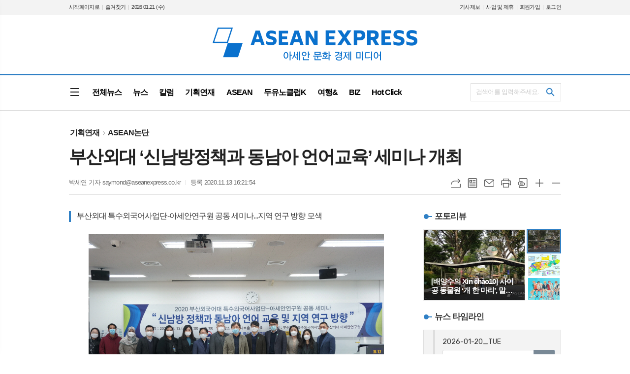

--- FILE ---
content_type: text/html; charset=utf-8
request_url: https://aseanexpress.co.kr/news/article.html?no=5507
body_size: 19283
content:
<!DOCTYPE html>
<html lang="ko">
<head>
<meta charset="UTF-8">
<meta http-equiv="X-UA-Compatible" content="IE=edge">
<meta property="og:url"					content="https://www.aseanexpress.co.kr/news/article.html?no=5507" />
<meta property="og:type"				content="article" />
<meta property="og:title"				content="[아세안익스프레스] 부산외대 ‘신남방정책과 동남아 언어교육’ 세미나 개최" />
<meta property="og:description"			content="부산외국어대학교(총장 김홍구) 특수외국어사업단은 11월 13일 부산외국어대학교 아세안연구원과 ‘신남방 정책과 동남아 언어 교육 및 지역 연구 방향’을 주제로 공동세미나를 개최했다. 이번 세미나에서는 △특수외국어로서 동남아 언어 교육의 환경과 방법 △신남방정책과 아세안 지역연구의 방향과 관련하여 분과별 발표 및 오픈 포럼을 진행하였다. 제 1분과는 김지혜(아" />
<meta property="og:image"				content="https://www.aseanexpress.co.kr/data/photos/20201146/art_16052520310538_979932.jpg" />
<meta name="twitter:url"				content="https://www.aseanexpress.co.kr/news/article.html?no=5507" />
<meta name="twitter:title"				content="[아세안익스프레스] 부산외대 ‘신남방정책과 동남아 언어교육’ 세미나 개최" />
<meta name="twitter:card"				content="photo" />
<meta name="twitter:image"				content="https://www.aseanexpress.co.kr/data/photos/20201146/art_16052520310538_979932.jpg" />
<link rel="canonical" href="https://www.aseanexpress.co.kr/news/article.html?no=5507" />
<link rel="apple-touch-icon-precomposed" href="/data/skin/layout/1/m20/images/favicon72.png">
<link rel="apple-touch-icon-precomposed" sizes="144x144" href="/data/skin/layout/1/m20/images/favicon144.png">
<link rel="shortcut icon" href="https://www.aseanexpress.co.kr/favicon.ico"> 
<link rel="icon" href="https://www.aseanexpress.co.kr/favicon.ico" type="image/x-icon">
<link rel="alternate" type="application/rss+xml" title="RSS 2.0" href="/data/rss/news.xml">
<link type="text/css" rel="stylesheet" href="/data/skin/layout/1/m20/images/css/index_cache.css">
<link type="text/css" rel="stylesheet" href="/data/skin/content/1/theme_title/index_cache.css">
<link type="text/css" rel="stylesheet" href="/data/skin/content/1/widget/index.css">
<!--[if lte IE 8]>
<link rel="stylesheet" type="text/css" href="/data/skin/layout/1/m20/images/css/ie_cache.css">
<![endif]-->
<title>부산외대 ‘신남방정책과 동남아 언어교육’ 세미나 개최</title>
<script type="application/ld+json">
{
	"@context": "https://schema.org",
	"@type": "NewsArticle",
	"headline": "[아세안익스프레스] 부산외대 ‘신남방정책과 동남아 언어교육’ 세미나 개최",
	"image": [
		"https://www.aseanexpress.co.kr/data/photos/20201146/art_16052520310538_979932.jpg"
	],
	"datePublished": "2020-11-13T16:21:54+09:00",
	"dateModified": "2020-11-13T16:24:35+09:00",
	"author": [{
		"@type": "Person",	
		"name": "박세연"
	}]
}
</script>
<link href="/data/cache/skin/1/head-cnts.css?20090508101900" type="text/css" rel="stylesheet" />
<link href="/data/cache/skin/1/article-cnts.css?20090508101900" type="text/css" rel="stylesheet" />
<meta name="subject" content="아세안익스프레스" />
<meta name="Copyright" content="아세안익스프레스" />
<meta name="keywords" content="아세안익스프레스,부산외국어대학교,특수외국어사업단,아세안연구원" />
<meta name="title" content="아세안익스프레스" />
<meta name="description" content="아세안, 기업&Biz, 해외시장, K컬처, 투자, 오피니언. ASEAN 비즈니스 리더를 위한 문화-경제 미디어" />

<script type='text/javascript' src='/plugin/jquery/jquery-1.3.2.min.js'></script>
<script type='text/javascript' src='/js/common/jquery.cookie.js'></script>
<script type='text/javascript' src='/plugin/jquery/jquery-ui-1.7.2.custom.min.js'></script>
<script type='text/javascript' src='/plugin/jquery/plugins/jquery.floatobject-1.0.js'></script>
<script type='text/javascript' src='/plugin/jquery/plugins/jquery.uploadify-v2.1.0/swfobject.js'></script>
<script type='text/javascript' src='/plugin/jquery/plugins/jquery.uploadify-v2.1.0/jquery.uploadify.v2.1.0.min.js'></script>
<script type='text/javascript' src='/plugin/jquery/plugins/jquery.newsticker.js'></script>
<script type='text/javascript' src='/plugin/jquery/plugins/jquery-galleryview/jquery.easing.1.3.js'></script>
<script type='text/javascript' src='/plugin/jquery/plugins/jquery-galleryview/jquery.galleryview-1.1.js'></script>
<script type='text/javascript' src='/plugin/jquery/plugins/jquery-galleryview/jquery.timers-1.1.2.js'></script>
<script type='text/javascript' src='/js/iecontrol.js'></script>
<script type='text/javascript' src='/js/xml_supports.js'></script>
<script type='text/javascript' src='/js/menu.js'></script>
<script type='text/javascript' src='/js/mynews.js'></script>
<script type='text/javascript' src='/js/input.js'></script>
<script type="text/javascript" src="/js/common/jquery-1.11.1.js"></script>
<script type="text/javascript" src="/js/common/jquery.fitvids.js"></script>
<script type="text/javascript" src="/js/common/swipe.js"></script>
<script type="text/javascript" src="/js/common/jquery.bxslider.js"></script>
<script type="text/javascript" src="/js/common/jquery.sticky.js"></script>
<script type="text/javascript" src="/js/common/icheck.js"></script>
<script type="text/javascript" src="/js/common/jquery-ui-1.9.2.custom.js"></script>
<script type="text/javascript" src="/js/common/jquery.easy-ticker.js"></script>
<link type="text/css" rel="stylesheet" href="/js/common/swiper.css">
<script type="text/javascript" src="/js/common/swiper.jquery.min.js"></script>
<script type="text/javascript" src="/js/common/jquery.simplyscroll.js"></script>
<link type="text/css" rel="stylesheet" href="/js/common/slick.css">
<script type="text/javascript" src="/js/common/slick.js"></script>
<script type="text/javascript" src="/js/common/jquery.slimscroll.js"></script>
<script type="text/javascript" src="/js/jquery.swipebox.js"></script><link rel="stylesheet" href="/plugin/photozoom/swipebox.css"><script type="text/javascript">
	var jQuery11 = $.noConflict(true);
</script>
<script type="text/javascript" src="/js/common/style.js"></script>
<meta property="naverblog:title"				content="부산외대 ‘신남방정책과 동남아 언어교육’ 세미나 개최" />

<script>
function ajaxGetSkinContent(layout_tpl, lay_no)
{
	$("#btn_more_" + lay_no).hide();
	$("#btn_more_loading_" + lay_no).show();
	if($("#skin_content_" + lay_no).attr("data-page") === undefined)
	{
		$("#skin_content_" + lay_no).attr("data-page", 1);
	}
	var page = Number($("#skin_content_" + lay_no).attr("data-page")) + 1;
	var mode = "get_skin_content";
	var parameter = "mode=" + mode + "&layout_tpl=" + layout_tpl + "&lay_no=" + lay_no + "&ajax_page=" + page + "&sec_no=0";

	$.ajax({
		url: "/news/ajax.php",
		data: parameter,
		dataType: "json",
		type:"POST",
		error: function(error) {
			console.log(error);
			return;
		},
		success: function(data){

			if(data.error_code)
			{
				console.log(data.error_message);
				return false;
			}
			$("#skin_content_" + lay_no).append($(data.html).find("#skin_content_" + lay_no).html());
			$("#skin_content_" + lay_no).attr("data-page", page);

			if($(data.html).find("#skin_content_" + lay_no).children().length >= $("#skin_content_" + lay_no).attr("data-count"))
			{
				$("#btn_more_" + lay_no).show();
			}
			$("#btn_more_loading_" + lay_no).hide();
		},
	});
}
</script>

<style>
.menu_wrap .hidden_skin, .top_ban_wrap .hidden_skin, .head_ban .hidden_skin { background: url(/data/skin/content/1/theme_title/images/bg_hr.png) repeat 0 0; height: 50px;}
.menu_wrap .html_no { position: absolute; right: 2px; top: 1px; background: #000; border-radius: 10px; color: #fff; font-family: Apple SD Gothic Neo, 돋움, Dotum, Helvetica, Droid Sans, AppleSDGothic, Arial, sans-serif; font-size: 12px; border: 1px solid #fff; display: block; padding: 1px 4px;}
.menu_wrap .html_text, .top_ban_wrap .html_text, .head_ban .html_text { position: absolute; right: 2px; top: 1px; background: #000; border-radius: 10px; color: #fff; font-family: Apple SD Gothic Neo, 돋움, Dotum, Helvetica, Droid Sans, AppleSDGothic, Arial, sans-serif; font-size: 12px; border: 1px solid #fff; display: block; padding: 1px 4px;}
.menu_wrap .html_no:before { content: "No."}
</style>

</head>

<body>


<!-- HEADER -->
<!-- 접근성 메뉴 -->
<ul class="accessibility">
	<li><a href="#gnb">주메뉴 바로가기</a></li>
	<li><a href="#container">본문 바로가기</a></li>
</ul>
	
<!-- 상단 네비게이터 -->
<div class="wrapper top_nav">
	<div>
		<ul class="tn_left">
			<li><a href="/">시작페이지로</a></li>
			<li><a href="#" onClick="window.external.AddFavorite('http://www.aseanexpress.co.kr', '아세안익스프레스')">즐겨찾기</a></li>
			<li><span>2026.01.21 (수)</span></li>
		</ul>
		
		
		<ul class="tn_right">
						
			<li><a href="/home/page.html?code=report" >기사제보</a></li>
			<li><a href="/home/page.html?code=contact" >사업 및 제휴</a></li>
			
						<li><a href="/member/member_join.html">회원가입</a></li>
			<li><a href="/member/member_login.html">로그인</a></li>
						<!--<li>2026년 01월 20일 19시 46분</li>-->
		</ul>
		
	</div>
</div>

<!-- 헤더 -->
<div id="header" class="wrapper">
	<div>
		
		<div class="head_top">
			<div>
				<h1><b><a href='/' target='_top' onfocus='blur()'><img src='/data/design/logo/toplogo_20190410171721.png'   alt='아세안익스프레스' class='png24' /></a></b></h1>
				<!--<div class="ht_right"><hr class='spc' style='height:5px;'>
</div>-->
			</div>
		</div>
		
	</div>
</div>

<div class="wrapper head_cen">
	<div>
		<div class="pr">
						
			<!-- GNB 서브 세로형-->
			<ul id="gnb" class="vertical">
								<li>
					<a href="/news/article_list_all.html"  ><span>전체뉴스</span></a>
									</li>
								<li>
					<a href="/news/section.html?sec_no=3"  ><span>뉴스</span></a>
										<ul id="submenu2" style="display: none;">
												<li><a href="/news/section_list_all.html?sec_no=40" ><span>경제<span></span></span></a></li>
												<li><a href="/news/section_list_all.html?sec_no=41" ><span>기업&비즈<span></span></span></a></li>
												<li><a href="/news/section_list_all.html?sec_no=71" ><span>산업정책<span></span></span></a></li>
												<li><a href="/news/section_list_all.html?sec_no=151" ><span>투자<span></span></span></a></li>
												<li><a href="/news/section_list_all.html?sec_no=119" ><span>스마트시티<span></span></span></a></li>
												<li><a href="/news/section_list_all.html?sec_no=70" ><span>IT과학<span></span></span></a></li>
												<li><a href="/news/section_list_all.html?sec_no=72" ><span>핫키워드<span></span></span></a></li>
												<li><a href="/news/section_list_all.html?sec_no=123" ><span>중국-인도-일본<span></span></span></a></li>
												<li><a href="/news/section_list_all.html?sec_no=126" ><span>외교부<span></span></span></a></li>
											</ul>		
									</li>
								<li>
					<a href="/news/section.html?sec_no=57"  ><span>칼럼</span></a>
										<ul id="submenu3" style="display: none;">
												<li><a href="/news/section_list_all.html?sec_no=181" ><span>배양수의 Xin chào<span></span></span></a></li>
												<li><a href="/news/section_list_all.html?sec_no=183" ><span>서정인 아세안ABC<span></span></span></a></li>
												<li><a href="/news/section_list_all.html?sec_no=175" ><span>조성진의 글로발로 앙코르<span></span></span></a></li>
												<li><a href="/news/section_list_all.html?sec_no=182" ><span>정환승의 태국풍경<span></span></span></a></li>
												<li><a href="/news/section_list_all.html?sec_no=85" ><span>방정환의 손 안의 아세안<span></span></span></a></li>
												<li><a href="/news/section_list_all.html?sec_no=155" ><span>김시은의 아세안랩<span></span></span></a></li>
												<li><a href="/news/section_list_all.html?sec_no=157" ><span>전창관의 태국이야기<span></span></span></a></li>
												<li><a href="/news/section_list_all.html?sec_no=97" ><span>ASEAN 칼럼<span></span></span></a></li>
												<li><a href="/news/section_list_all.html?sec_no=95" ><span>정호재의 緬甸 통신<span></span></span></a></li>
												<li><a href="/news/section_list_all.html?sec_no=92" ><span>유혜전의 베트남 마케팅<span></span></span></a></li>
												<li><a href="/news/section_list_all.html?sec_no=159" ><span>김민수의 도시 Rock's<span></span></span></a></li>
												<li><a href="/news/section_list_all.html?sec_no=94" ><span>팍세스토리의 라오스<span></span></span></a></li>
												<li><a href="/news/section_list_all.html?sec_no=87" ><span>김정기 교수 일본의 눈<span></span></span></a></li>
												<li><a href="/news/section_list_all.html?sec_no=96" ><span>정호재의 新加坡 통신<span></span></span></a></li>
												<li><a href="/news/section_list_all.html?sec_no=93" ><span>엄박사의 아세안톡<span></span></span></a></li>
												<li><a href="/news/section_list_all.html?sec_no=86" ><span>신성철의 자카르타톡<span></span></span></a></li>
												<li><a href="/news/section_list_all.html?sec_no=84" ><span>김효근의 신짜오 베트남<span></span></span></a></li>
												<li><a href="/news/section_list_all.html?sec_no=83" ><span>전충헌의 콘텐츠 한류<span></span></span></a></li>
											</ul>		
									</li>
								<li>
					<a href="/news/section.html?sec_no=7"  ><span>기획연재</span></a>
										<ul id="submenu4" style="display: none;">
												<li><a href="/news/section_list_all.html?sec_no=80" ><span>ASEAN 논단<span></span></span></a></li>
												<li><a href="/news/section_list_all.html?sec_no=82" ><span>아세안 ‘뜨더라 카더라’<span></span></span></a></li>
												<li><a href="/news/section_list_all.html?sec_no=81" ><span>메콩강 경제권<span></span></span></a></li>
												<li><a href="/news/section_list_all.html?sec_no=32" ><span>베트남 산업리포트<span></span></span></a></li>
												<li><a href="/news/section_list_all.html?sec_no=79" ><span>글로벌 e스포츠<span></span></span></a></li>
											</ul>		
									</li>
								<li>
					<a href="/news/section.html?sec_no=31"  ><span>ASEAN</span></a>
										<ul id="submenu5" style="display: none;">
												<li><a href="/news/section_list_all.html?sec_no=46" ><span>베트남<span></span></span></a></li>
												<li><a href="/news/section_list_all.html?sec_no=47" ><span>인도네시아<span></span></span></a></li>
												<li><a href="/news/section_list_all.html?sec_no=48" ><span>태국<span></span></span></a></li>
												<li><a href="/news/section_list_all.html?sec_no=49" ><span>라오스<span></span></span></a></li>
												<li><a href="/news/section_list_all.html?sec_no=50" ><span>미얀마<span></span></span></a></li>
												<li><a href="/news/section_list_all.html?sec_no=74" ><span>캄보디아<span></span></span></a></li>
												<li><a href="/news/section_list_all.html?sec_no=75" ><span>싱가포르<span></span></span></a></li>
												<li><a href="/news/section_list_all.html?sec_no=76" ><span>말레이시아<span></span></span></a></li>
												<li><a href="/news/section_list_all.html?sec_no=77" ><span>필리핀<span></span></span></a></li>
												<li><a href="/news/section_list_all.html?sec_no=78" ><span>부르나이<span></span></span></a></li>
											</ul>		
									</li>
								<li>
					<a href="/news/section.html?sec_no=98"  ><span>두유노클럽K</span></a>
										<ul id="submenu6" style="display: none;">
												<li><a href="/news/section_list_all.html?sec_no=107" ><span>방탄소년단<span></span></span></a></li>
												<li><a href="/news/section_list_all.html?sec_no=161" ><span>블랙핑크<span></span></span></a></li>
												<li><a href="/news/section_list_all.html?sec_no=117" ><span>박항서<span></span></span></a></li>
												<li><a href="/news/section_list_all.html?sec_no=108" ><span>손흥민<span></span></span></a></li>
												<li><a href="/news/section_list_all.html?sec_no=109" ><span>페이커<span></span></span></a></li>
												<li><a href="/news/section_list_all.html?sec_no=110" ><span>봉준호<span></span></span></a></li>
												<li><a href="/news/section_list_all.html?sec_no=127" ><span>K-컬처<span></span></span></a></li>
												<li><a href="/news/section_list_all.html?sec_no=111" ><span>K-POP<span></span></span></a></li>
												<li><a href="/news/section_list_all.html?sec_no=112" ><span>K드라마<span></span></span></a></li>
												<li><a href="/news/section_list_all.html?sec_no=113" ><span>K시네마<span></span></span></a></li>
												<li><a href="/news/section_list_all.html?sec_no=114" ><span>K푸드<span></span></span></a></li>
												<li><a href="/news/section_list_all.html?sec_no=116" ><span>한류일반<span></span></span></a></li>
											</ul>		
									</li>
								<li>
					<a href="/news/section.html?sec_no=164"  ><span>여행&</span></a>
										<ul id="submenu7" style="display: none;">
												<li><a href="/news/article_list_all.html" ><span>여행&<span></span></span></a></li>
											</ul>		
									</li>
								<li>
					<a href="/news/section.html?sec_no=5"  ><span>BIZ</span></a>
										<ul id="submenu8" style="display: none;">
												<li><a href="/news/section_list_all.html?sec_no=154" ><span>제품<span></span></span></a></li>
												<li><a href="/news/section_list_all.html?sec_no=140" ><span>수출<span></span></span></a></li>
												<li><a href="/news/section_list_all.html?sec_no=142" ><span>트렌드<span></span></span></a></li>
												<li><a href="/news/section_list_all.html?sec_no=141" ><span>기업<span></span></span></a></li>
											</ul>		
									</li>
								<li>
					<a href="/news/section.html?sec_no=169"  ><span>Hot Click</span></a>
										<ul id="submenu9" style="display: none;">
												<li><a href="/news/section_list_all.html?sec_no=169" ><span>핫 피플<span></span></span></a></li>
												<li><a href="/news/section_list_all.html?sec_no=169" ><span>엔터테인먼트<span></span></span></a></li>
												<li><a href="/news/section_list_all.html?sec_no=169" ><span>스포츠<span></span></span></a></li>
												<li><a href="/news/section_list_all.html?sec_no=169" ><span>맛여행<span></span></span></a></li>
											</ul>		
									</li>
							</ul>
			<script type="text/javascript">
			jQuery11(function(){
				
				var gnbMenu = jQuery11('#gnb > li');
				
				gnbMenu.hover(function(){
					jQuery11(this).children('a').addClass('on');
					jQuery11(this).children('ul').stop().slideDown(200);
				}, function(){
					jQuery11(this).children('a').removeClass('on');
					jQuery11(this).children('ul').hide();
				});
				
				jQuery11('#gnb > li').on('mouseover',function(){
					var li = jQuery11(this).find("li").find("span");
					var max = 0;
					for(var i = 0; i < li.length; i++)
					{
						if(max < $(li[i]).outerWidth(true) + 1)
						{
							max = $(li[i]).outerWidth(true) + 1;
						}
					}
					jQuery11(this).find("ul").css('width', max);
				});
			});
			</script>
						
						<a href="#" class="all_nav"><span>메뉴</span></a>
						
			<div class="search_box">
					
				<!-- 검색 -->
				<div class="search_wrap">
					<form method="GET" action="/news/search_result.html" name="form_top_search">
						<fieldset>
							<label for="searchTxt" class="i_label">검색어를 입력해주세요.</label>
							<input type="text" id="searchTxt" name="search" class="i_text">
							<button title="검색하기" class="btn_search" onclick="document.form_top_search.submit();"><span><span>검색하기</span></span></button>
						</fieldset>
					</form>
				</div>	
						
			</div>
			
			
		</div>
		
	</div>
</div>



<div class="allnav_wrap">
	
	<div class="swiper-container">
		<div class="swiper-wrapper">
			<div class="swiper-slide">
				<a href="#" class="allnav_close">닫기</a>
				
				<ul class="allnav">
										<li>
						<a href="/news/article_list_all.html"  >전체뉴스</a>
											</li>
										<li>
						<a href="/news/section.html?sec_no=3"  >뉴스</a>
												<ul id="submenu2">
														<li><a href="/news/section_list_all.html?sec_no=40" ><span>경제</span></a></li>
														<li><a href="/news/section_list_all.html?sec_no=41" ><span>기업&비즈</span></a></li>
														<li><a href="/news/section_list_all.html?sec_no=71" ><span>산업정책</span></a></li>
														<li><a href="/news/section_list_all.html?sec_no=151" ><span>투자</span></a></li>
														<li><a href="/news/section_list_all.html?sec_no=119" ><span>스마트시티</span></a></li>
														<li><a href="/news/section_list_all.html?sec_no=70" ><span>IT과학</span></a></li>
														<li><a href="/news/section_list_all.html?sec_no=72" ><span>핫키워드</span></a></li>
														<li><a href="/news/section_list_all.html?sec_no=123" ><span>중국-인도-일본</span></a></li>
														<li><a href="/news/section_list_all.html?sec_no=126" ><span>외교부</span></a></li>
													</ul>		
											</li>
										<li>
						<a href="/news/section.html?sec_no=57"  >칼럼</a>
												<ul id="submenu3">
														<li><a href="/news/section_list_all.html?sec_no=181" ><span>배양수의 Xin chào</span></a></li>
														<li><a href="/news/section_list_all.html?sec_no=183" ><span>서정인 아세안ABC</span></a></li>
														<li><a href="/news/section_list_all.html?sec_no=175" ><span>조성진의 글로발로 앙코르</span></a></li>
														<li><a href="/news/section_list_all.html?sec_no=182" ><span>정환승의 태국풍경</span></a></li>
														<li><a href="/news/section_list_all.html?sec_no=85" ><span>방정환의 손 안의 아세안</span></a></li>
														<li><a href="/news/section_list_all.html?sec_no=155" ><span>김시은의 아세안랩</span></a></li>
														<li><a href="/news/section_list_all.html?sec_no=157" ><span>전창관의 태국이야기</span></a></li>
														<li><a href="/news/section_list_all.html?sec_no=97" ><span>ASEAN 칼럼</span></a></li>
														<li><a href="/news/section_list_all.html?sec_no=95" ><span>정호재의 緬甸 통신</span></a></li>
														<li><a href="/news/section_list_all.html?sec_no=92" ><span>유혜전의 베트남 마케팅</span></a></li>
														<li><a href="/news/section_list_all.html?sec_no=159" ><span>김민수의 도시 Rock's</span></a></li>
														<li><a href="/news/section_list_all.html?sec_no=94" ><span>팍세스토리의 라오스</span></a></li>
														<li><a href="/news/section_list_all.html?sec_no=87" ><span>김정기 교수 일본의 눈</span></a></li>
														<li><a href="/news/section_list_all.html?sec_no=96" ><span>정호재의 新加坡 통신</span></a></li>
														<li><a href="/news/section_list_all.html?sec_no=93" ><span>엄박사의 아세안톡</span></a></li>
														<li><a href="/news/section_list_all.html?sec_no=86" ><span>신성철의 자카르타톡</span></a></li>
														<li><a href="/news/section_list_all.html?sec_no=84" ><span>김효근의 신짜오 베트남</span></a></li>
														<li><a href="/news/section_list_all.html?sec_no=83" ><span>전충헌의 콘텐츠 한류</span></a></li>
													</ul>		
											</li>
										<li>
						<a href="/news/section.html?sec_no=7"  >기획연재</a>
												<ul id="submenu4">
														<li><a href="/news/section_list_all.html?sec_no=80" ><span>ASEAN 논단</span></a></li>
														<li><a href="/news/section_list_all.html?sec_no=82" ><span>아세안 ‘뜨더라 카더라’</span></a></li>
														<li><a href="/news/section_list_all.html?sec_no=81" ><span>메콩강 경제권</span></a></li>
														<li><a href="/news/section_list_all.html?sec_no=32" ><span>베트남 산업리포트</span></a></li>
														<li><a href="/news/section_list_all.html?sec_no=79" ><span>글로벌 e스포츠</span></a></li>
													</ul>		
											</li>
										<li>
						<a href="/news/section.html?sec_no=31"  >ASEAN</a>
												<ul id="submenu5">
														<li><a href="/news/section_list_all.html?sec_no=46" ><span>베트남</span></a></li>
														<li><a href="/news/section_list_all.html?sec_no=47" ><span>인도네시아</span></a></li>
														<li><a href="/news/section_list_all.html?sec_no=48" ><span>태국</span></a></li>
														<li><a href="/news/section_list_all.html?sec_no=49" ><span>라오스</span></a></li>
														<li><a href="/news/section_list_all.html?sec_no=50" ><span>미얀마</span></a></li>
														<li><a href="/news/section_list_all.html?sec_no=74" ><span>캄보디아</span></a></li>
														<li><a href="/news/section_list_all.html?sec_no=75" ><span>싱가포르</span></a></li>
														<li><a href="/news/section_list_all.html?sec_no=76" ><span>말레이시아</span></a></li>
														<li><a href="/news/section_list_all.html?sec_no=77" ><span>필리핀</span></a></li>
														<li><a href="/news/section_list_all.html?sec_no=78" ><span>부르나이</span></a></li>
													</ul>		
											</li>
										<li>
						<a href="/news/section.html?sec_no=98"  >두유노클럽K</a>
												<ul id="submenu6">
														<li><a href="/news/section_list_all.html?sec_no=107" ><span>방탄소년단</span></a></li>
														<li><a href="/news/section_list_all.html?sec_no=161" ><span>블랙핑크</span></a></li>
														<li><a href="/news/section_list_all.html?sec_no=117" ><span>박항서</span></a></li>
														<li><a href="/news/section_list_all.html?sec_no=108" ><span>손흥민</span></a></li>
														<li><a href="/news/section_list_all.html?sec_no=109" ><span>페이커</span></a></li>
														<li><a href="/news/section_list_all.html?sec_no=110" ><span>봉준호</span></a></li>
														<li><a href="/news/section_list_all.html?sec_no=127" ><span>K-컬처</span></a></li>
														<li><a href="/news/section_list_all.html?sec_no=111" ><span>K-POP</span></a></li>
														<li><a href="/news/section_list_all.html?sec_no=112" ><span>K드라마</span></a></li>
														<li><a href="/news/section_list_all.html?sec_no=113" ><span>K시네마</span></a></li>
														<li><a href="/news/section_list_all.html?sec_no=114" ><span>K푸드</span></a></li>
														<li><a href="/news/section_list_all.html?sec_no=116" ><span>한류일반</span></a></li>
													</ul>		
											</li>
										<li>
						<a href="/news/section.html?sec_no=164"  >여행&</a>
												<ul id="submenu7">
														<li><a href="/news/article_list_all.html" ><span>여행&</span></a></li>
													</ul>		
											</li>
										<li>
						<a href="/news/section.html?sec_no=5"  >BIZ</a>
												<ul id="submenu8">
														<li><a href="/news/section_list_all.html?sec_no=154" ><span>제품</span></a></li>
														<li><a href="/news/section_list_all.html?sec_no=140" ><span>수출</span></a></li>
														<li><a href="/news/section_list_all.html?sec_no=142" ><span>트렌드</span></a></li>
														<li><a href="/news/section_list_all.html?sec_no=141" ><span>기업</span></a></li>
													</ul>		
											</li>
										<li>
						<a href="/news/section.html?sec_no=169"  >Hot Click</a>
												<ul id="submenu9">
														<li><a href="/news/section_list_all.html?sec_no=169" ><span>핫 피플</span></a></li>
														<li><a href="/news/section_list_all.html?sec_no=169" ><span>엔터테인먼트</span></a></li>
														<li><a href="/news/section_list_all.html?sec_no=169" ><span>스포츠</span></a></li>
														<li><a href="/news/section_list_all.html?sec_no=169" ><span>맛여행</span></a></li>
													</ul>		
											</li>
									</ul>
			</div>
		</div>
		
	    <!-- Add Scroll Bar -->
	    <div class="swiper-scrollbar"></div>
	</div>
	
	<script>
	var swiper = new Swiper('.swiper-container', {
		direction: 'vertical',
		slidesPerView: 'auto',
		freeMode: true,
		freeModeMomentumBounce: false,
		freeModeMomentumBounceRatio: 0,
		scrollbar: { 
			el: '.swiper-scrollbar'
		},
		mousewheel: true,
	});
	</script>
  
</div>

<div class="allnav_mask" style="display: none;"></div>
<script type="text/javascript">
jQuery11(function(){

	var allBody = jQuery11('html');
	var allNav = jQuery11('.all_nav');
	var allNavWrap = jQuery11('.allnav_wrap');
	var allNavClose = jQuery11('.allnav_close');
	var allNavMask = jQuery11('.allnav_mask');
	
	allNav.on('click',function(){
		if(allNavWrap.css('left') == ('-240px')){
			allBody.addClass('hidden');
			allNavWrap.addClass('active');
			allNavMask.show();
			return false;
		} else {
			allBody.removeClass('hidden');
			allNavWrap.removeClass('active');
			allNavMask.hide();
			return false;
		};
	});
	
	allNavClose.on('click',function(){
		allBody.removeClass('hidden');
		allNavWrap.removeClass('active');
		allNavMask.hide();
		return false;
	});
	
	allNavMask.on('click',function(){
		allBody.removeClass('hidden');
		allNavWrap.removeClass('active');
		allNavMask.hide();
		return false;
	});
	
	jQuery11(document).on('click',function(){
		allBody.removeClass('hidden');
		allNavWrap.removeClass('active');
		allNavMask.hide();
	});
	allNavWrap.on('click',function(e){ 
		e.stopPropagation(); 
	});
	
});
</script>


<!-- STICKY BANNER -->
<div class="top_banner">
    <div class="banner_wrap">
         <div class="banner_left">
	         
         </div>
         <div class="banner_right">
	         
         </div>
    </div> 
</div>

<div class="wrapper">
	<div>
		<div class="pr pb00">
			<ul class="art_top_nav">
				<li><a href="section_list_all.html?sec_no=7">기획연재</a></li>
								<li><a href="section_list_all.html?sec_no=80">ASEAN논단</a></li>
							</ul>
		</div>
		
		<div class="pb00" style="margin-bottom: -35px;">
			<div class="   ">
<div class="arv_008">
	<div class="fix_art_top">
		<div>
			<div class="art_top">
				<h2>부산외대 ‘신남방정책과 동남아 언어교육’ 세미나 개최</h2>
				
				<ul class="art_info">
										<li><a href="/news/article_list_writer.html?name=%EB%B0%95%EC%84%B8%EC%97%B0">박세연 기자 saymond@aseanexpress.co.kr</a></li>
										
					
					<li>등록 2020.11.13 16:21:54</li>
													    </ul>
			    
				<div style="position:absolute;width:1px;height:1px;z-index:-1;overflow:hidden;"><textarea style="width:1px;height:1px;border:0;" id="copy_trackback"></textarea></div>
				
			    <script type="text/javascript">
				function copyTrackback(url) 
				{
					var IE = (document.all) ? true : false;
					if (IE) 
					{
						window.clipboardData.setData('Text', url);//링크 주소 복사
						alert("주소가 복사되었습니다.\n원하는 곳에 붙여넣기(Ctrl+V)해 주세요.");
				    } 
					else 
					{
						/*
						var tmpTextarea = document.createElement('textarea');
						tmpTextarea.value = url;
				
						document.body.appendChild(tmpTextarea);
						*/
						var tmpTextarea = document.getElementById('copy_trackback');
						tmpTextarea.value = url;
						tmpTextarea.select();
						tmpTextarea.setSelectionRange(0, 9999);  // 셀렉트 범위 설정
				
						document.execCommand('copy');
						//document.body.removeChild(tmpTextarea);
						alert("주소가 복사되었습니다.\n원하는 곳에 붙여넣기(Ctrl+V)해 주세요.");
				    }
				}
				</script>
				
				<ul class="util">
					<li class="u01"><a href="#" onclick="copyTrackback('https://www.aseanexpress.co.kr/news/article.html?no=5507');return false;" title="URL복사" class="tooltip">URL복사</a></li>
			        <li class="u02"><a href="/news/section.html?sec_no=80" title="목록" class="tooltip">목록</a></li>
			        <li class="u03"><a href="javascript:openWin('/news/mail_form.html?no=5507', 'mail_pop', '700', '700', 'yes');" title="메일" class="tooltip">메일</a></li>
			        <li class="u04"><a href="javascript:openWin('/news/article_print.html?no=5507', 'print_pop', '760', '600', 'yes');" title="프린트" class="tooltip">프린트</a></li>
			        <li class="u05"><a href="/news/scrap_proc.php?mode=insert&no=5507" title="스크랩" class="tooltip">스크랩</a></li>
			        <li class="u06"><a href="#" onClick="javascript:news_large(); return false;" title="글씨크기 크게" class="tooltip">글씨크기 크게</a></li>
					<li class="u07"><a href="#" onClick="javascript:news_small(); return false;" title="글씨크기 작게" class="tooltip">글씨크기 작게</a></li>
			    </ul>
			    
			    <div class="art_share" style="display: none;">
	
					
					<script type="text/javascript" src="/js/kakaolink.js"></script>
					<script type="text/javascript" src="/js/kakao.min.js"></script>
					<script type="text/javascript" src="/js/social.js"></script>
										<script>
					<!--
					Kakao.init('6138af01049ecce4af2427e4ebba6688');
					//-->
					</script>
										
					<div id="dek" style="position:absolute; visibility:hidden; z-index:-1;"></div>
					
					<!-- 기사 공유 -->
					<ul class="btn_share">
						<li class="bs01"><a href="#" onclick="openSocial('facebook', 'https://www.aseanexpress.co.kr/news/article.html?no=5507', '%EB%B6%80%EC%82%B0%EC%99%B8%EB%8C%80%20%E2%80%98%EC%8B%A0%EB%82%A8%EB%B0%A9%EC%A0%95%EC%B1%85%EA%B3%BC%20%EB%8F%99%EB%82%A8%EC%95%84%20%EC%96%B8%EC%96%B4%EA%B5%90%EC%9C%A1%E2%80%99%20%EC%84%B8%EB%AF%B8%EB%82%98%20%EA%B0%9C%EC%B5%9C', 'www.aseanexpress.co.kr', '아세안익스프레스',  '', '');return false;" title="페이스북" class="tooltip">페이스북</a></li>
						<li class="bs02"><a href="#" onclick="openSocial('twitter', 'https://www.aseanexpress.co.kr/news/article.html?no=5507', '%EB%B6%80%EC%82%B0%EC%99%B8%EB%8C%80%20%E2%80%98%EC%8B%A0%EB%82%A8%EB%B0%A9%EC%A0%95%EC%B1%85%EA%B3%BC%20%EB%8F%99%EB%82%A8%EC%95%84%20%EC%96%B8%EC%96%B4%EA%B5%90%EC%9C%A1%E2%80%99%20%EC%84%B8%EB%AF%B8%EB%82%98%20%EA%B0%9C%EC%B5%9C', 'www.aseanexpress.co.kr', '아세안익스프레스',  '', '');return false;" title="엑스" class="tooltip">엑스</a></li>
						<li class="bs03"><a href="#" onclick="openSocial('kakaotalk', 'https://www.aseanexpress.co.kr/news/article.html?no=5507', '%EB%B6%80%EC%82%B0%EC%99%B8%EB%8C%80%20%E2%80%98%EC%8B%A0%EB%82%A8%EB%B0%A9%EC%A0%95%EC%B1%85%EA%B3%BC%20%EB%8F%99%EB%82%A8%EC%95%84%20%EC%96%B8%EC%96%B4%EA%B5%90%EC%9C%A1%E2%80%99%20%EC%84%B8%EB%AF%B8%EB%82%98%20%EA%B0%9C%EC%B5%9C', 'www.aseanexpress.co.kr', '아세안익스프레스',  '%26nbsp%3B%0D%0A%0D%0A%EB%B6%80%EC%82%B0%EC%99%B8%EA%B5%AD%EC%96%B4%EB%8C%80%ED%95%99%EA%B5%90%28%EC%B4%9D%EC%9E%A5%20%EA%B9%80%ED%99%8D%EA%B5%AC%29%20%ED%8A%B9%EC%88%98%EC%99%B8%EA%B5%AD%EC%96%B4%EC%82%AC%EC%97%85%EB%8B%A8%EC%9D%80%2011%EC%9B%94%2013%EC%9D%BC%20%EB%B6%80%EC%82%B0%EC%99%B8%EA%B5%AD%EC%96%B4%EB%8C%80%ED%95%99%EA%B5%90%20%EC%95%84%EC%84%B8%EC%95%88%EC%97%B0%EA%B5%AC%EC%9B%90%EA%B3%BC%20%E2%80%98%EC%8B%A0%EB%82%A8%EB%B0%A9%20%EC%A0%95%EC%B1%85%EA%B3%BC%20%EB%8F%99%EB%82%A8%EC%95%84%20%EC%96%B8%EC%96%B4%20%EA%B5%90%EC%9C%A1%20%EB%B0%8F%20%EC%A7%80%EC%97%AD%20%EC%97%B0%EA%B5%AC%20%EB%B0%A9%ED%96%A5%E2%80%99%EC%9D%84%20%EC%A3%BC%EC%A0%9C%EB%A1%9C%20%EA%B3%B5%EB%8F%99%EC%84%B8%EB%AF%B8%EB%82%98%EB%A5%BC%20%EA%B0%9C%EC%B5%9C%ED%96%88%EB%8B%A4.%0D%0A%0D%0A%26nbsp%3B%0D%0A%0D%0A%EC%9D%B4%EB%B2%88%20%EC%84%B8%EB%AF%B8%EB%82%98%EC%97%90%EC%84%9C%EB%8A%94%20%E2%96%B3%ED%8A%B9%EC%88%98%EC%99%B8%EA%B5%AD%EC%96%B4%EB%A1%9C%EC%84%9C%20%EB%8F%99', 'https://www.aseanexpress.co.kr/data/photos/20201146/art_16052520310538_979932.jpg', '600', '400');return false;" title="카카오톡" class="tooltip">카카오톡</a></li>
						<li class="bs05"><a href="#" onclick="openSocial('naverblog', 'https://www.aseanexpress.co.kr/news/article.html?no=5507', '', 'www.aseanexpress.co.kr', '아세안익스프레스',  '', '');return false;" title="네이버블로그" class="tooltip">네이버블로그</a></li>	
					</ul>
					<!-- //기사 공유 -->
				
				</div>
			</div>
		</div>
		<span class="h_scroll_bar"></span>
	</div>
</div>
</div>

<script type="text/javascript">
var art_font_size = parseInt($('#news_body_area, .box_art > div').css('fontSize'));

function news_large()
{
  art_font_size++;
  if (art_font_size > 30)
    art_font_size = 30;
  news_reset_font();
}

function news_small()
{
  art_font_size--;
  if (art_font_size < 10)
    art_font_size = 10;
  news_reset_font();
}

function news_reset_font()
{
  $('#news_body_area').css('fontSize', art_font_size+'px');
}

jQuery11(function(){
		
	jQuery11(window).scroll(function(){
		
		var hsb = jQuery11('.h_scroll_bar'),
			buh = jQuery11('body').outerHeight(),
			wuh = jQuery11(window).height(),
			ypo = jQuery11(this).scrollTop(),
			auh = buh - wuh,
			percent = ypo * 100 / auh;
		
		hsb.css('width', percent + '%');
	
	});

});
	
$(window).load(function(){
	var artHeight = $('.arv_008 .art_top').outerHeight() + 30;

	$(window).scroll(function(){
		var artTopScroll = $(this).scrollTop(),
			HeadHeight01 = $('#header').outerHeight(),
			HeadHeight02 = $('.arv_008 .art_top').outerHeight(),
			HeadHeight03 = $('.art_top_nav').outerHeight(),
			topHeight = HeadHeight01 + HeadHeight02 + HeadHeight03 + 30;

		if(artTopScroll >= topHeight){
			$('.arv_008').css('padding-top', artHeight);
			$('.fix_art_top').addClass('fix');
		}
		else {
			$('.arv_008').css('padding-top', '0');
			$('.fix_art_top').removeClass('fix');
		}
	});
});
</script>
		</div>
	</div>
</div>

<script type="text/javascript">
$(function(){
	var artHeight = $('.arv_008 .art_top').outerHeight() + 30;
	
	$(window).scroll(function(){
		var artTopScroll = $(this).scrollTop(),
			HeadHeight01 = $('.head_wrap').outerHeight(),
			HeadHeight02 = $('.arv_008 .art_top').outerHeight(),
			HeadHeight03 = $('.art_top_nav').outerHeight(),
			topHeight = HeadHeight01 + HeadHeight02 + HeadHeight03 + 30;
		
		if(artTopScroll >= topHeight){
			$('.arv_008').css('padding-top', artHeight);
			$('.fix_art_top').addClass('fix');
		}
		else {
			$('.arv_008').css('padding-top', '0');
			$('.fix_art_top').removeClass('fix');
		}
	});
});
</script>

<!-- CONTENT -->
<div id="container" class="wrapper column-wrap">
	
	<div>
		<div class="column sublay">
			<div>
				<div>
										
					<div class="arv_009    ">
	
	<div class="cnt_view news_body_area">
				<h3 class="sub_tit" style="font-size:16px;">부산외대 특수외국어사업단-아세안연구원 공동 세미나...지역 연구 방향 모색</h3>
		
				
		<!-- 기사본공 필수 공용 : Smart Editor Style Sheet -->
		<link href="/plugin/SEditor/css/style.css" rel="stylesheet" type="text/css">

				<div style="font-size:16px;" id="news_body_area" class="smartOutput" itemprop="articleBody">
			
			<img title="부산외국어대학교 특수외국어사업단이 공동세미나를 개최했다. 사진=부산외국어대" class="sm-image-c" alt="" src="//www.aseanexpress.co.kr/data/photos/20201146/art_16052520310538_979932.jpg" xtype="photo">




<p>&nbsp;</p>

<p>부산외국어대학교(총장 김홍구) 특수외국어사업단은 11월 13일 부산외국어대학교 아세안연구원과 ‘신남방 정책과 동남아 언어 교육 및 지역 연구 방향’을 주제로 공동세미나를 개최했다.</p>

<p>&nbsp;</p>

<p>이번 세미나에서는 △특수외국어로서 동남아 언어 교육의 환경과 방법 △신남방정책과 아세안 지역연구의 방향과 관련하여 분과별 발표 및 오픈 포럼을 진행하였다.</p>

<p>&nbsp;</p>

<p>제 1분과는 김지혜(아세안연구원), 손연우(인도언어문화전공), 배양수(동남아창의융합학부) 교수가 특수외국어 표준교육과정 및 교재 개발 현황 및 제언에 대해 발표를 진행했다.</p>

<p>&nbsp;</p>

<p>제 2분과는 ‘글로컬 시대의 동남아시아 인식의 재구성:문화코드의 규명과 연계’, ‘아세안 소지역(subregion) 연계를 통한 신남방정책 추진전략 연구’라는 주제로 각각 이미지 교수(동남아창의융합학부), 김동엽 교수(아세안연구원)가 발표했다.</p>

<p>&nbsp;</p>

<p>김홍구 부산외대 총장은 축사에서 “이번 공동 세미나가 동남아 지역 언어를 포함한 특수외국어의 발전을 위한 교류의 장이 되길 바란다”고 말했고, 특수외국어사업단 배양수 단장은 "논의된 다양한 의견을 수렴하고 향후 사업 운영에 적용하는 등 특수외국어 교육 확산에 더욱 힘쓰겠다”"라고 밝혔다.</p>

<p>&nbsp;</p>

<p><img title="" alt="" src="//www.aseanexpress.co.kr/data/photos/20201146/art_16052520314192_c24a3c.jpg" xtype="photo"></p>

<p>&nbsp;</p>

<p>부산외국어대학교는 2018년 2월 교육부와 국립국제교육원이 주관한 ‘특수외국어교육진흥사업’에 선정되어 4년간 약 40억원을 지원받아 태국어, 인도네시아·말레이시아어, 베트남어, 미얀마어, 크메르어, 아랍어, 힌디어, 터키어 등 8개 언어 전문 인력을 양성하고, 특수외국어 저변 확대와 교육 플랫폼 구축을 위한 다양한 활동을 펼쳐나가고 있다.</p>
		</div>
			
		
		<script type="text/javascript">
					
		var MYNEWS_PHOTO_LIMIT_WIDTH = parseInt("660");
		

			var imageLoaded = function(obj) {

				// Run onload code.
				var title = obj.attr('title');
				obj.attr('alt', title);
				obj.removeAttr('title');
			
				var image_align_class = "";
				var clazz = obj.attr('class');
				if (clazz != null && clazz.length > 0) {
					image_align_class = " "+clazz;
				}
			
				obj.attr('class', 'img');
				obj.removeAttr('xtype');
			
				var w = obj.width();
				if (isNaN(w)) {
					w = 0;
				}
				var h = parseInt(obj.css('height'));
				if (isNaN(h)) {
					h = 0;
				}
			
				if (w <= 0) {
					var timg = new Image();
					timg.src = this.src;
					w = parseInt(timg.width);
					if (isNaN(w)) {
						//...
					}
				}
				if (w > MYNEWS_PHOTO_LIMIT_WIDTH) {
					var pct = parseFloat(MYNEWS_PHOTO_LIMIT_WIDTH) / parseFloat(w);
					w = MYNEWS_PHOTO_LIMIT_WIDTH;
			
					if (pct > 0 && pct < 1 && h > 0) {
						h = Math.floor(parseFloat(h) * pct);
					}
				}
				obj.css('width', w+"px");
			
				if (h > 0) {
					obj.css('height', h+"px");
				}
			
				if(image_align_class.trim() == "sm-image-c")
				{
					obj.wrap("<div class='imgframe "+image_align_class+"' style='display:inline-block;width:100%;'></div>");
				}
				else
				{
					obj.wrap("<div class='imgframe "+image_align_class+"' style='display:inline-block;width:"+w+"px;'></div>");
				}
				if (title != null && title.length > 1) { // 기본 공백 무시
					if (title.indexOf('▲') == -1) {
						title = '▲ ' + title;
					}
//					obj.after("<div class='imgcaption2' style='display:inline-block;width:"+w+"px;'>"+title+"</div>");
					obj.after("<div style='display:block;text-align:center'><div class='imgcaption2' style='display:inline-block;width:"+w+"px;'>"+title+"</div></div>");
				}

				// 이미지 테이블 처리
								if(document.getElementsByClassName('news_body_area').length > 0){
					if(document.getElementsByClassName('news_body_area')[0].getElementsByTagName('img').length > 0){
						imgTag = document.getElementsByClassName('news_body_area')[0].getElementsByTagName('img');

						for(i = 0; i < imgTag.length; i++){
							width = imgTag[i].width;
							tableTag = imgTag[i].parentNode.parentNode.parentNode.parentNode.parentNode;
							if(tableTag.tagName == 'TABLE'){
								tableTag.setAttribute('style',"width:" + width + "px;margin:10px auto");
							}
						}
					}
				}
				
			}

		var img_caption = setInterval(make_caption, 1000);

		function make_caption()
		{
			/*
			$("img[xtype='photo']").each(function() {
				if($(this).width() > 0)
				{
					imageLoaded($(this));
					clearInterval(img_caption);
				}
			});
			*/
			$("div.news_body_area img").each(function() {
				if($(this).width() > 0)
				{
					imageLoaded($(this));
					clearInterval(img_caption);
				}
			});
		}
		</script>
	
	    
				<div class="art_more"><a href="/news/article_list_writer.html?name=%EB%B0%95%EC%84%B8%EC%97%B0"><b>박세연 기자</b>의 전체기사 보기</a></div>
			
		

			
	</div>


	
</div>

<script type="text/javascript">
var art_font_size = parseInt($('#news_body_area, .box_art > div').css('fontSize'));

function news_large()
{
  art_font_size++;
  if (art_font_size > 30)
    art_font_size = 30;
  news_reset_font();
}

function news_small()
{
  art_font_size--;
  if (art_font_size < 10)
    art_font_size = 10;
  news_reset_font();
}

function news_reset_font()
{
  $('#news_body_area').css('fontSize', art_font_size+'px');
}
</script>


<!-- 동영상 하단 고정 -->
<script type="text/javascript">
jQuery11(function() {
	var movieWrap = jQuery11('div').hasClass('x-movie');
	
	if(movieWrap == true) {
		$('.x-movie').children('iframe').wrap('<div class="mov_wrap"></div>');
		$('.x-movie').eq(0).children('div').children('iframe').after('<a href="javascript:void(0)">닫기</a>');
	
		var xMovieTop = jQuery11('.x-movie').eq(0).offset().top;
		var xMovieHei = jQuery11('.x-movie iframe').eq(0).outerHeight();
		var total = xMovieTop + xMovieHei;
		var screenFix = true;
		
		jQuery11('.x-movie').eq(0).css('min-height', xMovieHei + 'px').css('width', '100%');
		
		jQuery11('.x-movie > div > a').on('click', function(){
			screenFix = false;
			jQuery11('.x-movie').eq(0).removeClass('fixed');
			return false;
		});
		
		jQuery11(window).scroll(function(){
			
			var movTopFix = jQuery11(this).scrollTop();
			
			if($(window).scrollTop() == 0){
				screenFix = true
			};
			
			if(movTopFix >= total && screenFix){
				screenFix = true;
				jQuery11('.x-movie').eq(0).addClass('fixed');
			}
			else {
				jQuery11('.x-movie').eq(0).removeClass('fixed');
			};
			
		}).trigger('scroll');
	}
	
});
</script>
<!-- // 동영상 하단 고정 --><div class="arv_002    ">
	<div class="wrap">
		
		<script src="//developers.kakao.com/sdk/js/kakao.min.js"></script>
		<script type="text/javascript" src="/js/social.js?20180607110000"></script>
				<script>
		<!--
		Kakao.init('6138af01049ecce4af2427e4ebba6688');
		//-->
		</script>
				
		<div id="dek" style="position:absolute; visibility:hidden; z-index:-1;"></div>
	
		<!-- 기사 공유 -->
		<ul class="btn_share">
			<li class="bs01"><a href="#" onclick="openSocial('facebook', 'https://www.aseanexpress.co.kr/news/article.html?no=5507', '%EB%B6%80%EC%82%B0%EC%99%B8%EB%8C%80%20%E2%80%98%EC%8B%A0%EB%82%A8%EB%B0%A9%EC%A0%95%EC%B1%85%EA%B3%BC%20%EB%8F%99%EB%82%A8%EC%95%84%20%EC%96%B8%EC%96%B4%EA%B5%90%EC%9C%A1%E2%80%99%20%EC%84%B8%EB%AF%B8%EB%82%98%20%EA%B0%9C%EC%B5%9C', 'www.aseanexpress.co.kr', '아세안익스프레스',  '', '');return false;" title="페이스북" class="tooltip">페이스북</a></li>
			<li class="bs02"><a href="#" onclick="openSocial('twitter', 'https://www.aseanexpress.co.kr/news/article.html?no=5507', '%EB%B6%80%EC%82%B0%EC%99%B8%EB%8C%80%20%E2%80%98%EC%8B%A0%EB%82%A8%EB%B0%A9%EC%A0%95%EC%B1%85%EA%B3%BC%20%EB%8F%99%EB%82%A8%EC%95%84%20%EC%96%B8%EC%96%B4%EA%B5%90%EC%9C%A1%E2%80%99%20%EC%84%B8%EB%AF%B8%EB%82%98%20%EA%B0%9C%EC%B5%9C', 'www.aseanexpress.co.kr', '아세안익스프레스',  '', '');return false;" title="엑스" class="tooltip">엑스</a></li>
			<li class="bs03"><a href="#" onclick="openSocial('kakaotalk', 'https://www.aseanexpress.co.kr/news/article.html?no=5507', '%EB%B6%80%EC%82%B0%EC%99%B8%EB%8C%80%20%E2%80%98%EC%8B%A0%EB%82%A8%EB%B0%A9%EC%A0%95%EC%B1%85%EA%B3%BC%20%EB%8F%99%EB%82%A8%EC%95%84%20%EC%96%B8%EC%96%B4%EA%B5%90%EC%9C%A1%E2%80%99%20%EC%84%B8%EB%AF%B8%EB%82%98%20%EA%B0%9C%EC%B5%9C', 'www.aseanexpress.co.kr', '아세안익스프레스',  '%26nbsp%3B%0D%0A%0D%0A%EB%B6%80%EC%82%B0%EC%99%B8%EA%B5%AD%EC%96%B4%EB%8C%80%ED%95%99%EA%B5%90%28%EC%B4%9D%EC%9E%A5%20%EA%B9%80%ED%99%8D%EA%B5%AC%29%20%ED%8A%B9%EC%88%98%EC%99%B8%EA%B5%AD%EC%96%B4%EC%82%AC%EC%97%85%EB%8B%A8%EC%9D%80%2011%EC%9B%94%2013%EC%9D%BC%20%EB%B6%80%EC%82%B0%EC%99%B8%EA%B5%AD%EC%96%B4%EB%8C%80%ED%95%99%EA%B5%90%20%EC%95%84%EC%84%B8%EC%95%88%EC%97%B0%EA%B5%AC%EC%9B%90%EA%B3%BC%20%E2%80%98%EC%8B%A0%EB%82%A8%EB%B0%A9%20%EC%A0%95%EC%B1%85%EA%B3%BC%20%EB%8F%99%EB%82%A8%EC%95%84%20%EC%96%B8%EC%96%B4%20%EA%B5%90%EC%9C%A1%20%EB%B0%8F%20%EC%A7%80%EC%97%AD%20%EC%97%B0%EA%B5%AC%20%EB%B0%A9%ED%96%A5%E2%80%99%EC%9D%84%20%EC%A3%BC%EC%A0%9C%EB%A1%9C%20%EA%B3%B5%EB%8F%99%EC%84%B8%EB%AF%B8%EB%82%98%EB%A5%BC%20%EA%B0%9C%EC%B5%9C%ED%96%88%EB%8B%A4.%0D%0A%0D%0A%26nbsp%3B%0D%0A%0D%0A%EC%9D%B4%EB%B2%88%20%EC%84%B8%EB%AF%B8%EB%82%98%EC%97%90%EC%84%9C%EB%8A%94%20%E2%96%B3%ED%8A%B9%EC%88%98%EC%99%B8%EA%B5%AD%EC%96%B4%EB%A1%9C%EC%84%9C%20%EB%8F%99', 'https://www.aseanexpress.co.kr/data/photos/20201146/art_16052520310538_979932.jpg', '600', '400');return false;" title="카카오톡" class="tooltip">카카오톡</a></li>
						<li class="bs05"><a href="#" onclick="openSocial('naverblog', 'https://www.aseanexpress.co.kr/news/article.html?no=5507', '', 'www.aseanexpress.co.kr', '아세안익스프레스',  '', '');return false;" title="네이버블로그" class="tooltip">네이버블로그</a></li>
			<li class="bs06"><a href="#" onclick="openSocial('navershare', 'https://www.aseanexpress.co.kr/news/article.html?no=5507', '', 'www.aseanexpress.co.kr', '아세안익스프레스',  '', '');return false;" title="네이버카페" class="tooltip">네이버카페</a></li>
			<li class="bs07"><a href="#" onclick="openSocial('band', 'https://www.aseanexpress.co.kr/news/article.html?no=5507', '%EB%B6%80%EC%82%B0%EC%99%B8%EB%8C%80%20%E2%80%98%EC%8B%A0%EB%82%A8%EB%B0%A9%EC%A0%95%EC%B1%85%EA%B3%BC%20%EB%8F%99%EB%82%A8%EC%95%84%20%EC%96%B8%EC%96%B4%EA%B5%90%EC%9C%A1%E2%80%99%20%EC%84%B8%EB%AF%B8%EB%82%98%20%EA%B0%9C%EC%B5%9C', 'www.aseanexpress.co.kr', '아세안익스프레스',  '', '');return false;" title="밴드" class="tooltip">밴드</a></li>
				
		</ul>
		<!-- //기사 공유 -->
	
				<p class="copyright">Copyright @2019 아세안익스프레스 Corp. All rights reserved.</p>
			</div>
</div><div class="arv_003">
	
		<div class="  ">
		<!-- 관련태그 -->
		<div class="tag_box">
			<ul class="tag_lists">
								<li><a href="/news/tag_list_all.html?tag=부산외국어대학교">#부산외국어대학교</a></li>
								<li><a href="/news/tag_list_all.html?tag=특수외국어사업단">#특수외국어사업단</a></li>
								<li><a href="/news/tag_list_all.html?tag=아세안연구원">#아세안연구원</a></li>
							</ul>
		</div>
		<!-- // 관련태그 -->
	</div>
	
		<div class="  ">
		<div class="relate_wrap">
			<h3 class="con_tit full_bg">관련기사</h3>
			
			<div>
				<ul class="relate_list">
									<li class="photo">
						<a href="/news/article.html?no=12389">
							<b class="photo">부산외대 특수외국어사업단-부산경총 “올해도 베트남 ‘해외일경험’ 30명 파견”</b>
							<i class="ffd">2025-12-11</i>
						</a>
					</li>
									<li class="photo">
						<a href="/news/article.html?no=12368">
							<b class="photo">부산외대, 시민과 함께한 ‘2025특수외국어WEEK’ “언어로 문화를 잇다”</b>
							<i class="ffd">2025-12-02</i>
						</a>
					</li>
									<li class="photo">
						<a href="/news/article.html?no=12332">
							<b class="photo">부산외대 태국어전공 쾌거!! 대학생태국어경시대회서 전원수상</b>
							<i class="ffd">2025-11-17</i>
						</a>
					</li>
									<li class="photo">
						<a href="/news/article.html?no=12289">
							<b class="photo">김예겸 부산외대 교수, 인도네시아 문화부 “교류협력 귀감” 공로상</b>
							<i class="ffd">2025-10-27</i>
						</a>
					</li>
									<li class="photo">
						<a href="/news/article.html?no=12225">
							<b class="photo">[포커스] 부산외대-부산경총, 현지 한국기업서 ‘베트남 실무경험’ 시선집중</b>
							<i class="ffd">2025-09-22</i>
						</a>
					</li>
									<li class="photo">
						<a href="/news/article.html?no=12169">
							<b class="photo">부산외대 아세안연구원 ‘2025년도 연례국제학술대회’ 열린다</b>
							<i class="ffd">2025-08-18</i>
						</a>
					</li>
									<li class="photo">
						<a href="/news/article.html?no=12130">
							<b class="photo">부산외대, 경기 동안고와 '특수외국어 고교캠프' 열기 후끈</b>
							<i class="ffd">2025-08-04</i>
						</a>
					</li>
									<li class="photo">
						<a href="/news/article.html?no=12050">
							<b class="photo">부산외대-전북대 ‘2025 특수외국어 언어캠프’ 올해도 성황</b>
							<i class="ffd">2025-07-11</i>
						</a>
					</li>
									<li class="photo">
						<a href="/news/article.html?no=11587">
							<b class="photo">부산외국어대 특수외국어교육원, 전남교육청과 업무협력 잰걸음</b>
							<i class="ffd">2025-03-24</i>
						</a>
					</li>
									<li class="photo">
						<a href="/news/article.html?no=10806">
							<b class="photo">부산외대 베트남어과 학생 6명 ‘퍼 페스티벌 글쓰기’ 수상</b>
							<i class="ffd">2024-12-13</i>
						</a>
					</li>
									<li class="photo">
						<a href="/news/article.html?no=10003">
							<b class="photo">부산외국어대, ‘글로컬 교육박람회’ 특수외국어 알리기 호평</b>
							<i class="ffd">2024-06-12</i>
						</a>
					</li>
									<li class="photo">
						<a href="/news/article.html?no=9924">
							<b class="photo">반갑다! 전북대-부산외대 ‘2024동남아언어캠프’ 수강생 모집</b>
							<i class="ffd">2024-05-23</i>
						</a>
					</li>
									<li class="photo">
						<a href="/news/article.html?no=9646">
							<b class="photo">배양수 교수 “‘이것이 베트남이다’ 왜 또 출간했냐구요?”</b>
							<i class="ffd">2024-02-23</i>
						</a>
					</li>
									<li class="photo">
						<a href="/news/article.html?no=9485">
							<b class="photo">부산외대서 ‘조코위가 꿈꾸는 인도네시아’ 북콘서트 성황</b>
							<i class="ffd">2023-12-17</i>
						</a>
					</li>
									<li class="photo">
						<a href="/news/article.html?no=9233">
							<b class="photo">부산외대 “한국 최초 필리핀어 학습교재 펴냈어요”</b>
							<i class="ffd">2023-09-11</i>
						</a>
					</li>
									<li class="photo">
						<a href="/news/article.html?no=9206">
							<b class="photo">부산외대 아세안학부, 직접 만든 화장품으로 동남아 시장 뚫는다</b>
							<i class="ffd">2023-09-05</i>
						</a>
					</li>
									<li class="photo">
						<a href="/news/article.html?no=9189">
							<b class="photo">아세안문화원 ‘아세안 언어강좌’ 9월 온라인 개강</b>
							<i class="ffd">2023-08-30</i>
						</a>
					</li>
									<li class="photo">
						<a href="/news/article.html?no=9176">
							<b class="photo">부산외대, 베트남 유일 외교분야 ‘하노이 외교대’와 교류 잰걸음</b>
							<i class="ffd">2023-08-23</i>
						</a>
					</li>
									<li class="photo">
						<a href="/news/article.html?no=9012">
							<b class="photo">부산외대-단국대 “특수외국어 같이 공부해” 2주간 '독특해' 개강</b>
							<i class="ffd">2023-07-03</i>
						</a>
					</li>
									<li class="photo">
						<a href="/news/article.html?no=8971">
							<b class="photo">‘까으 끔 후은’ 아세안 사무총장, 부산외대서 명예박사</b>
							<i class="ffd">2023-06-20</i>
						</a>
					</li>
									<li class="photo">
						<a href="/news/article.html?no=8828">
							<b class="photo">부산외대 특수외국어사업단-한국재난안전조합과 업무체결</b>
							<i class="ffd">2023-05-08</i>
						</a>
					</li>
									<li class="photo">
						<a href="/news/article.html?no=8721">
							<b class="photo">부산외대 특수외국어사업단, 부산 신정중과 협력 손잡았다</b>
							<i class="ffd">2023-03-23</i>
						</a>
					</li>
									<li class="photo">
						<a href="/news/article.html?no=8349">
							<b class="photo">“대마초 합법-20년만에 총리...올해 아세안 핫뉴스 10선 이것”</b>
							<i class="ffd">2022-12-15</i>
						</a>
					</li>
									<li class="photo">
						<a href="/news/article.html?no=8248">
							<b class="photo">부산외대 ‘2022 특수외국어 취업역량 강화 캠프’ 성황</b>
							<i class="ffd">2022-11-14</i>
						</a>
					</li>
									<li class="photo">
						<a href="/news/article.html?no=8150">
							<b class="photo">부산외대, 주한 필리핀대사관 ‘필리핀학’ 발전 기금 받았다</b>
							<i class="ffd">2022-09-22</i>
						</a>
					</li>
									<li class="photo">
						<a href="/news/article.html?no=7892">
							<b class="photo">인도네시아협력원, 인도네시아 ‘아이르랑가대’ 전문가 3인 초청</b>
							<i class="ffd">2022-08-08</i>
						</a>
					</li>
									<li class="photo">
						<a href="/news/article.html?no=7891">
							<b class="photo">부산외대, 인도네시아 발리 '우다야나대'서 1개월 언어문화 해외연수</b>
							<i class="ffd">2022-08-05</i>
						</a>
					</li>
									<li class="photo">
						<a href="/news/article.html?no=7874">
							<b class="photo">부산외대 특수외국어사업단, ‘수주고’ 대상 ‘특수외국어 캠프’ 운영</b>
							<i class="ffd">2022-07-30</i>
						</a>
					</li>
									<li class="photo">
						<a href="/news/article.html?no=7823">
							<b class="photo">주한인디아센터, 서울에 이어 부산외대에 2호 문 활짝</b>
							<i class="ffd">2022-06-29</i>
						</a>
					</li>
									<li class="photo">
						<a href="/news/article.html?no=7766">
							<b class="photo">김예겸 원장 “부산외대 인도네시아협력원, 차세대 지역전문가 산실 우뚝”</b>
							<i class="ffd">2022-06-02</i>
						</a>
					</li>
									<li class="photo">
						<a href="/news/article.html?no=7759">
							<b class="photo">부산외대 배양수-윤종태-이미지-윤용수 교수가 전북대 간 이유는?</b>
							<i class="ffd">2022-05-31</i>
						</a>
					</li>
									<li class="photo">
						<a href="/news/article.html?no=7754">
							<b class="photo">[포커스] 부산외국어대에 6월 2일 ‘인도네시아협력원’ 문 활짝</b>
							<i class="ffd">2022-05-30</i>
						</a>
					</li>
									<li class="photo">
						<a href="/news/article.html?no=7486">
							<b class="photo">"첫 문 연 부산외대 '특수외국어 고교캠프'에 23명이 다녀갔어요"</b>
							<i class="ffd">2022-02-04</i>
						</a>
					</li>
									<li class="photo">
						<a href="/news/article.html?no=7439">
							<b class="photo">부산외대 아세안연구원 “수자원공사 한메콩 물관리센터와 파트너십”</b>
							<i class="ffd">2022-01-24</i>
						</a>
					</li>
									<li class="photo">
						<a href="/news/article.html?no=7430">
							<b class="photo">부산외국어대 특수외국어사업단, ‘2021동계특-전-사캠프’ 성황리 수료</b>
							<i class="ffd">2022-01-23</i>
						</a>
					</li>
									<li class="photo">
						<a href="/news/article.html?no=7425">
							<b class="photo">부산외대 “각계 원로에게 듣는다...차기정부에게 바라는 對 아세안 외교정책‘</b>
							<i class="ffd">2022-01-21</i>
						</a>
					</li>
									<li class="photo">
						<a href="/news/article.html?no=7395">
							<b class="photo">부산외대-전북대 동계 동남아언어캠프 성료 “우린 깐부다”</b>
							<i class="ffd">2022-01-11</i>
						</a>
					</li>
									<li class="photo">
						<a href="/news/article.html?no=7321">
							<b class="photo">[핫] 부산외대 동남아교수들 선정 ‘2021 아세안 10대 키워드’ 보니</b>
							<i class="ffd">2021-12-16</i>
						</a>
					</li>
									<li class="photo">
						<a href="/news/article.html?no=7299">
							<b class="photo">부산외국어대 ‘2021 특수외국어 경시대회’ 대상 주인공은?</b>
							<i class="ffd">2021-12-06</i>
						</a>
					</li>
									<li class="photo">
						<a href="/news/article.html?no=7289">
							<b class="photo">주한 필리핀 대사, "부산외대가 필리핀학 육성 한국거점 돼달라"</b>
							<i class="ffd">2021-12-05</i>
						</a>
					</li>
									<li class="photo">
						<a href="/news/article.html?no=7286">
							<b class="photo">부산외대 특수외국어사업단 ‘청소년위한 베트남어의 날’ 열렸네</b>
							<i class="ffd">2021-12-03</i>
						</a>
					</li>
									<li class="photo">
						<a href="/news/article.html?no=7206">
							<b class="photo">배양수 교수 “부산, 한-메콩 협력 10주년...방콕 사진전 보러오세요”</b>
							<i class="ffd">2021-11-19</i>
						</a>
					</li>
									<li class="photo">
						<a href="/news/article.html?no=7125">
							<b class="photo">부산외대 특강 정환승 교수 “태국어 배우려면 문화 꼭 알아야 한다”</b>
							<i class="ffd">2021-10-28</i>
						</a>
					</li>
									<li class="photo">
						<a href="/news/article.html?no=7044">
							<b class="photo">부산외대 아세안연구원 출범, "신남방정책 연구-학술 중심 우뚝 서겠다"</b>
							<i class="ffd">2021-10-08</i>
						</a>
					</li>
									<li class="photo">
						<a href="/news/article.html?no=6881">
							<b class="photo">부산외국어대 특수외국어사업단, 2021특-전-사캠프 온라인 개회식</b>
							<i class="ffd">2021-08-03</i>
						</a>
					</li>
									<li class="photo">
						<a href="/news/article.html?no=6844">
							<b class="photo">동남아 언어 여름캠프 “부산외대-전북대 하나되었어요”</b>
							<i class="ffd">2021-07-23</i>
						</a>
					</li>
									<li class="photo">
						<a href="/news/article.html?no=6772">
							<b class="photo">베트남-인도네시아 유학생 16명 “부산외대 탄뎀캠프 즐거웠어요”</b>
							<i class="ffd">2021-07-03</i>
						</a>
					</li>
									<li class="photo">
						<a href="/news/article.html?no=6765">
							<b class="photo">부산외대-인천 동아시아국제교육원 ‘글로벌 잡스쿨’ 특강 종료</b>
							<i class="ffd">2021-07-02</i>
						</a>
					</li>
									<li class="photo">
						<a href="/news/article.html?no=6733">
							<b class="photo">부산외국어대학교, ‘한-해양동남아 협력’ 선도대학 우뚝 섰다</b>
							<i class="ffd">2021-06-21</i>
						</a>
					</li>
									<li class="photo">
						<a href="/news/article.html?no=6680">
							<b class="photo">부산외국어대, 인천 고등학생 대상 글로벌 취업 특강 열었다</b>
							<i class="ffd">2021-06-10</i>
						</a>
					</li>
									<li class="photo">
						<a href="/news/article.html?no=6667">
							<b class="photo">부산외대-아세안문화원. 상반기 아세안언어강좌 133명 수료식</b>
							<i class="ffd">2021-06-04</i>
						</a>
					</li>
									<li class="photo">
						<a href="/news/article.html?no=6627">
							<b class="photo">‘2021년 한-메콩 교류의 해 기념 학술 세미나’ 온오프 성황</b>
							<i class="ffd">2021-05-28</i>
						</a>
					</li>
									<li class="photo">
						<a href="/news/article.html?no=6613">
							<b class="photo">부산외대 인도네시아·말레이시아학과, 체코 찰스-팔라키대와 세미나</b>
							<i class="ffd">2021-05-27</i>
						</a>
					</li>
									<li class="photo">
						<a href="/news/article.html?no=6611">
							<b class="photo">전북대-부산외대 ‘동남아언어여름캠프’ 3기생 뽑아요</b>
							<i class="ffd">2021-05-25</i>
						</a>
					</li>
									<li class="photo">
						<a href="/news/article.html?no=6554">
							<b class="photo">부산외대, “개성공업지구지원재단과 한반도 평화 협력”</b>
							<i class="ffd">2021-05-12</i>
						</a>
					</li>
									<li class="photo">
						<a href="/news/article.html?no=6545">
							<b class="photo">부산외대 ‘개성공단 청년 아카데미’ 개설...한반도 평화정착 모색</b>
							<i class="ffd">2021-05-05</i>
						</a>
					</li>
									<li class="photo">
						<a href="/news/article.html?no=6544">
							<b class="photo">부산외국어대, 전남대 글로벌교육원과 특수외국어 업무협약</b>
							<i class="ffd">2021-05-05</i>
						</a>
					</li>
									<li class="photo">
						<a href="/news/article.html?no=6510">
							<b class="photo">부산외국어대, 인천시교육청과 동아시아 다국어 교육 관련 업무협약 체결</b>
							<i class="ffd">2021-04-23</i>
						</a>
					</li>
									<li class="photo">
						<a href="/news/article.html?no=6368">
							<b class="photo">부산외국어대, 남인천여중과 특수외국어 업무협약</b>
							<i class="ffd">2021-03-26</i>
						</a>
					</li>
									<li class="photo">
						<a href="/news/article.html?no=6330">
							<b class="photo">부산외대 민주교수 노조, “미얀마 쿠데타 규탄, 민주 항쟁 지지”</b>
							<i class="ffd">2021-03-19</i>
						</a>
					</li>
									<li class="photo">
						<a href="/news/article.html?no=6154">
							<b class="photo">부산외대 교수들 “미얀마, 군정중단하고 민주주의 회복하라”</b>
							<i class="ffd">2021-02-25</i>
						</a>
					</li>
									<li class="photo">
						<a href="/news/article.html?no=5930">
							<b class="photo">부산외대, 7년 연속 해외 취업자수-취업률 전국 1위!</b>
							<i class="ffd">2021-01-12</i>
						</a>
					</li>
									<li class="photo">
						<a href="/news/article.html?no=5681">
							<b class="photo">부산외국어대 특수외국어사업단, 베트남 학생 1:1 맞춤형 수업</b>
							<i class="ffd">2020-12-08</i>
						</a>
					</li>
									<li class="photo">
						<a href="/news/article.html?no=5563">
							<b class="photo">[포커스] 김홍구 총장 “한-태소사이어티, 코로나19 속 길 찾는다”</b>
							<i class="ffd">2020-11-21</i>
						</a>
					</li>
									<li class="photo">
						<a href="/news/article.html?no=5540">
							<b class="photo">부산외국어대, 담양동초-담양고서중과 특수외국어 업무협약</b>
							<i class="ffd">2020-11-17</i>
						</a>
					</li>
									<li class="photo">
						<a href="/news/article.html?no=5477">
							<b class="photo">부산외국어대,  특수외국어 전문가 ‘온라인 취업역량캠프’ 북적</b>
							<i class="ffd">2020-11-09</i>
						</a>
					</li>
									<li class="photo">
						<a href="/news/article.html?no=5476">
							<b class="photo">베트남어 정한별 대상...부산외대 특수외국어 UCC 경시대회</b>
							<i class="ffd">2020-11-09</i>
						</a>
					</li>
									<li class="photo">
						<a href="/news/article.html?no=5445">
							<b class="photo">배양수 교수 “성곽, 유네스코 선정된 베트남문화 우뚝”</b>
							<i class="ffd">2020-11-05</i>
						</a>
					</li>
									<li class="photo">
						<a href="/news/article.html?no=5372">
							<b class="photo">부산외대생들 “김창범 대사 특강, 아세안 중요성 알게 되었다”</b>
							<i class="ffd">2020-10-27</i>
						</a>
					</li>
									<li class="photo">
						<a href="/news/article.html?no=5189">
							<b class="photo">도안레샹 교수 “베트남어 문자, 베트남 문화의 생명” 특강</b>
							<i class="ffd">2020-10-03</i>
						</a>
					</li>
									<li class="photo">
						<a href="/news/article.html?no=5132">
							<b class="photo">부산외대 “‘아세안 언어강좌’로 특수외국어 교육 앞서간다”</b>
							<i class="ffd">2020-09-25</i>
						</a>
					</li>
									<li class="photo">
						<a href="/news/article.html?no=4827">
							<b class="photo">김홍구 총장 “부산외대 교내에 동남아 무역투자관광사무소 유치”</b>
							<i class="ffd">2020-08-20</i>
						</a>
					</li>
									<li class="photo">
						<a href="/news/article.html?no=4818">
							<b class="photo">부산외국어대, 전북대와 함께하는 특수외국어 방학캠프 성황</b>
							<i class="ffd">2020-08-19</i>
						</a>
					</li>
									<li class="photo">
						<a href="/news/article.html?no=4817">
							<b class="photo">부산외국어대 특수외국어사업단, ‘2020 특･전･사 캠프’ 수료식</b>
							<i class="ffd">2020-08-19</i>
						</a>
					</li>
									<li class="photo">
						<a href="/news/article.html?no=4765">
							<b class="photo">부산외대 '2020 특수외국어 UCC 경시대회' 모여라</b>
							<i class="ffd">2020-08-13</i>
						</a>
					</li>
									<li class="photo">
						<a href="/news/article.html?no=4473">
							<b class="photo">부산외국어대학교 10대 총장에 김홍구 교수 선임</b>
							<i class="ffd">2020-07-01</i>
						</a>
					</li>
									<li class="photo">
						<a href="/news/article.html?no=2955">
							<b class="photo">김홍구 교수 “태국엔 한류, 한국엔 ‘태류’ 올해 더 점프업”</b>
							<i class="ffd">2020-01-10</i>
						</a>
					</li>
									<li class="photo">
						<a href="/news/article.html?no=2838">
							<b class="photo">나라펀 짠오차 태국 총리 부인 부산외대 강의실 찾았다</b>
							<i class="ffd">2019-11-27</i>
						</a>
					</li>
									<li class="photo">
						<a href="/news/article.html?no=2771">
							<b class="photo">부산외대, 신남방시대 맞아 싱크탱크 아세안연구원 떴다</b>
							<i class="ffd">2019-11-06</i>
						</a>
					</li>
								</ul>
				
								<div class="btn_collap">
					<a href="javascript:void(0)">
						<span class="bc01"><b>72</b>건의 관련기사가 더 있습니다.</span>
						<span class="bc02" style="display: none;">전체기사 닫기</span>
					</a>
				</div>
							</div>
	
						<script type="text/javascript">
				$(function() {
					var btnCollap01 = $('.btn_collap a span.bc01');
					var btnCollap02 = $('.btn_collap a span.bc02');
					
					var relation_height = 0;
					var tmp = $(".relate_list").find("li");
					for(var i = 0; i < 7; i++)
					{
						relation_height += parseInt($(tmp).outerHeight(true));
					}
					$('.relate_list').css("max-height", relation_height);
	
					btnCollap01.click(function(){
						var cBox = $(this).parent().parent().siblings('.relate_list').height();
						if(cBox >= relation_height) {
							$(this).parent().parent().siblings('.relate_list').css('max-height','inherit');
							$(this).css('display','none');
							$(this).siblings('.bc02').css('display','block');
						}
					});
					
					btnCollap02.click(function(){					
						$(this).parent().parent().siblings('.relate_list').css('max-height',relation_height + 'px');
						$(this).css('display','none');
						$(this).siblings('.bc01').css('display','block');
					});
				});
			</script>
					</div>
	</div>
	
	
	
</div><div class="arv_004    " id="replyCon">


<!-- 의견글// -->
<div id="commentPane"></div>

</div>

<script type="text/javascript">

var cmtPageNo = 1;

function ajaxCommentList(page)
{
	var parameter = 'no=5507&target_code=A&page=' + page;

	$.ajax({
		url: '/news/comment.html',
		data: parameter,
		dataType: 'json',
		type:'POST',
		error: function(error) {
			console.log(error); 
			return; 
		},
		success: function(data){

			if(data.error_code)
			{
				console.log(data.error_message);
				return false;
			}
			
			$("#commentPane").html(data.html);
			cmtPageNo = page;
		},
	});
}

ajaxCommentList(1);

function chk_len(cmt_no, limit_length)
{
	var len = $('#body_' + cmt_no).val().length;
	$('#cur_len_' + cmt_no).html(len);
	if (len > limit_length)
	{
		var keycode = window.event.keyCode;
		if (keycode == 8 || keycode == 46) return;
		alert(limit_length + "자 이내로 작성해주세요~");
		return;
	}
}


function ajaxCommentWrite(cmt_no)
{
	
	if($('#body_' + cmt_no).val().length > $("#art_cmt_limit_str_num").val())
	{
		alert($("#art_cmt_limit_str_num").val() + "자 이하로 내용을 작성해주세요.");
		return;
	}
		if($("#cmt_name_" + cmt_no).val().trim() == "")
	{
		alert("닉네임을 입력해주세요");
		$("#cmt_name_" + cmt_no).focus();
		return false;
	}
	if($("#cmt_passwd_" + cmt_no).val().trim() == "")
	{
		alert("비밀번호를 입력해주세요");
		$("#cmt_passwd_" + cmt_no).focus();
		return false;
	}
	if($("#cmt_spam_code_" + cmt_no).val().trim() == "")
	{
		alert("스팸방지 코드를 입력해주세요");
		$("#cmt_spam_code_" + cmt_no).focus();
		return false;
	}
	
	if($("#body_" + cmt_no).val().trim() == "")
	{
		alert("내용을 입력해주세요");
		$("#body_" + cmt_no).focus();
		return false;
	}

	var parameter = $("#cmt_write_" + cmt_no).serialize();

	$.ajax({
		url: '/news/comment.php',
		data: parameter,
		dataType: 'json',
		type:'POST',
		error: function(error) {
			console.log(error); 
			return; 
		},
		success: function(data){

			if(data.error_code)
			{
				alert(data.error_message);
				return false;
			}
			
			ajaxCommentList(1);
		},
	});
}

// 코멘트 삭제
function ajaxCommentDelete(cmt_no, p_cmt_no)
{
		if($('#cmt_delete_' + cmt_no).val().trim() == "")
	{
		alert('비밀번호를 입력해주세요.');
		$('#cmt_delete_' + cmt_no).focus();
		return false;
	}
	
	var parameter = "mode=del&no=5507&page=" + cmtPageNo + "&cmt_no=" + cmt_no + "&p_cmt_no=" + p_cmt_no + "&passwd=" + $('#cmt_delete_' + cmt_no).val();

	$.ajax({
		url: '/news/comment.php',
		data: parameter,
		dataType: 'json',
		type:'POST',
		error: function(error) {
			console.log(error); 
			return; 
		},
		success: function(data){

			if(data.error_code)
			{
				alert(data.error_message);
				return false;
			}
			
//			$('#cmt_delete_form_' + cmt_no).hide();
//			$("#cmt_li_" + cmt_no).remove();
			ajaxCommentList(cmtPageNo);
		},
	});

}
function ajaxCommentDeleteConfirm(cmt_no, p_cmt_no)
{
		$('#cmt_delete_form_' + cmt_no).hide();
	$('#cmt_delete_form_' + cmt_no).show();
	$('#cmt_delete_' + cmt_no).focus();
	}

// 답글보기
function showCmtReplyList(cmt_no)
{
	$("#cmt_reply_list_" + cmt_no).toggle();
}

// 추천
function ajaxCommentRecommend(cmt_no, recmdType)
{
	
	var parameter = "mode=recmd&no=&cmt_no=" + cmt_no + "&type=" + recmdType;

	$.ajax({
		url: '/news/comment.php',
		data: parameter,
		dataType: 'json',
		type:'POST',
		error: function(error) {
			console.log(error); 
			return; 
		},
		success: function(data){

			if(data.error_code)
			{
				alert(data.error_message);
				return false;
			}
			
			if( data.cnt_logck == "1" )
			{
				$("#cnt_best_" + cmt_no).html(data.cnt_best);
				$("#cnt_worst_" + cmt_no).html(data.cnt_worst);
			}
			else
			{
				$("#cnt_" + recmdType + "_" + cmt_no).html(parseInt($("#cnt_" + recmdType + "_" + cmt_no).html()) + 1);
			}		
		},
	});
}
</script>
<!-- //의견글 -->
				</div>
			</div>
			<div>
				<div class="scroll-start01">
					<div class="scroll-in01">
						<div class="aside_box">
							<div>
								<div class="pvw_002 hcon2268    " style="height: 0;">
	
	<div class="tit_set ts25 tcon2268">
	<style type="text/css">
	.tcon2268.tit_set.ts25:before { }
	.tcon2268.tit_set.ts25:after { }
	</style>
	<h2><a href="/news/article_list_all.html" >포토리뷰</a></h2>
	</div>

	
	<div class="slide_wrap">
		<div>
			<ul id="picSlide2268" class="photo_box">
												<li>
					<a href="/news/article.html?no=12519" class="thumb">
												<img src="//www.aseanexpress.co.kr/data/cache/public/photos/20260104/art_17689055257336_231066_190x143_c0.jpg" alt="" width="190" height="143">
												<b><span class="cmp c2">[배양수의 Xin chào10] 사이공 동물원 ‘개 한 마리’, 말하지 않은 진실</span></b>
						<span></span>
					</a>
				</li>
																<li>
					<a href="/news/article.html?no=12516" class="thumb">
												<img src="//www.aseanexpress.co.kr/data/cache/public/photos/20260103/art_17686128908897_213b2b_190x143_c0.jpg" alt="" width="190" height="143">
												<b><span class="cmp c2">[최창원의 동티모르 워치 7] 동티모르선 어떤 언어로 대화해야 하나?</span></b>
						<span></span>
					</a>
				</li>
																<li>
					<a href="/news/article.html?no=12518" class="thumb">
												<img src="//www.aseanexpress.co.kr/data/cache/public/photos/20260103/art_17686950372202_5384b1_190x143_c0.jpg" alt="" width="190" height="143">
												<b><span class="cmp c2">방탄소년단 3월 앨범 ‘아리랑’ 들고 컴백...4월부터 ‘1조4700억 원’ 월드투어</span></b>
						<span></span>
					</a>
				</li>
											</ul>
		</div>
		
		<div>
			<ul id="thumbPager2268" class="thumb_page">
												<li>
										<a data-slide-index="0" href="" class="thumb"><img src="//www.aseanexpress.co.kr/data/cache/public/photos/20260104/art_17689055257336_231066_59x44_c0.jpg" width="59" height="44" /><span></span></a>
										
				</li>
																<li>
										<a data-slide-index="1" href="" class="thumb"><img src="//www.aseanexpress.co.kr/data/cache/public/photos/20260103/art_17686128908897_213b2b_59x44_c0.jpg" width="59" height="44" /><span></span></a>
										
				</li>
																<li>
										<a data-slide-index="2" href="" class="thumb"><img src="//www.aseanexpress.co.kr/data/cache/public/photos/20260103/art_17686950372202_5384b1_59x44_c0.jpg" width="59" height="44" /><span></span></a>
										
				</li>
											</ul>
		</div>
	</div>
	
	<script type="text/javascript">
	jQuery11(function(){
	 
		var thumbslider = jQuery11('#picSlide2268').bxSlider({
		    auto: true,
		    mode: 'vertical',
		    pagerCustom: '#thumbPager2268',
		    onSlideAfter: function() {
		        thumbslider.stopAuto();
		        thumbslider.startAuto();
		    },
            onSliderLoad: function(){
		        jQuery11(".hcon2268").css("height", "inherit");
		    }
		});
        
	});
	</script>
</div><hr class='skin_margin' style='height:20px;'>

<div class="arl_005   ">
	
	<div class="tit_set ts25 tcon2517">
	<style type="text/css">
	.tcon2517.tit_set.ts25:before { }
	.tcon2517.tit_set.ts25:after { }
	</style>
	<h2><a href="/news/article_list_all.html" >뉴스 타임라인</a></h2>
	</div>

	
	<div class="time_list">

				<h3>2026-01-20_TUE</h3>
		<ul>
						<li>
				<a href="/news/article.html?no=12519">
					<b class="ofe">[배양수의 Xin chào10] 사이공 동물원 ‘개 한 마리’, 말하지 않은 진실</b>
					<span>
						<span></span>
						<i>19:46</i>
					</span>
				</a>
			</li>
					</ul>
				<h3>2026-01-19_MON</h3>
		<ul>
						<li>
				<a href="/news/article.html?no=12516">
					<b class="ofe">[최창원의 동티모르 워치 7] 동티모르선 어떤 언어로 대화해야 하나?</b>
					<span>
						<span></span>
						<i>07:24</i>
					</span>
				</a>
			</li>
					</ul>
				<h3>2026-01-18_SUN</h3>
		<ul>
						<li>
				<a href="/news/article.html?no=12518">
					<b class="ofe">방탄소년단 3월 앨범 ‘아리랑’ 들고 컴백...4월부터 ‘1조4700억 원’ 월드투어</b>
					<span>
						<span></span>
						<i>09:14</i>
					</span>
				</a>
			</li>
						<li>
				<a href="/news/article.html?no=12517">
					<b class="ofe">또 ‘김상식 매직’, 연장 혈투 끝 8년만에 4강...베트남 전역 열광</b>
					<span>
						<span></span>
						<i>07:16</i>
					</span>
				</a>
			</li>
					</ul>
				<h3>2026-01-17_SAT</h3>
		<ul>
						<li>
				<a href="/news/article.html?no=12515">
					<b class="ofe">[핫이슈] 태국, ‘대마 합법’ 4년만에 ‘대마와 전쟁’ 선포 왜?</b>
					<span>
						<span></span>
						<i>08:09</i>
					</span>
				</a>
			</li>
						<li>
				<a href="/news/article.html?no=12514">
					<b class="ofe">베트남 올해부터 전자담배 전면금지…적발시 약 27만원 벌금</b>
					<span>
						<span></span>
						<i>06:50</i>
					</span>
				</a>
			</li>
					</ul>
					
	</div>

</div><script async src="https://pagead2.googlesyndication.com/pagead/js/adsbygoogle.js?client=ca-pub-8524754612231212"
     crossorigin="anonymous"></script>
<!-- aseanexpress 20230630 -->
<ins class="adsbygoogle"
     style="display:block"
     data-ad-client="ca-pub-8524754612231212"
     data-ad-slot="7700487192"
     data-ad-format="auto"
     data-full-width-responsive="true"></ins>
<script>
     (adsbygoogle = window.adsbygoogle || []).push({});
</script><div class="arl_004    ">
	<div class="tit_set ts25 tcon2518">
	<style type="text/css">
	.tcon2518.tit_set.ts25:before { }
	.tcon2518.tit_set.ts25:after { }
	</style>
	<h2><a href="/news/section_list_all.html?sec_no=41" >기업 & 비즈</a></h2>
		<a href="/news/section_list_all.html?sec_no=41" class="btn_art_more"><span class="ics ics01"><span class="blind">더보기</span></span></a>
	</div>

	
	<ul class="cln c2">
				<li class="art_box">
			<a href="/news/article.html?no=12484">
				<span class="thumb bf32"><span class="bfbox"><img src="//www.aseanexpress.co.kr/data/cache/public/photos/20251201/art_17670480392532_7f5e0a_153x102_c0.jpg" alt=""></span></span>
				<h2 class="cmp c2">스타트업얼라이언스, 임정욱 전 중기부 실장 대표 선임</h2>
							</a>
		</li>
				<li class="art_box">
			<a href="/news/article.html?no=12457">
				<span class="thumb bf32"><span class="bfbox"><img src="//www.aseanexpress.co.kr/data/cache/public/photos/20251252/art_17665658004002_788c91_153x102_c0.png" alt=""></span></span>
				<h2 class="cmp c2">삼성SDI･KG모빌리티의 ‘원통형 배터리팩 동맹’ 체결</h2>
							</a>
		</li>
				<li class="art_box">
			<a href="/news/article.html?no=12439">
				<span class="thumb bf32"><span class="bfbox"><img src="//www.aseanexpress.co.kr/data/cache/public/photos/20251252/art_17664981517188_48e76c_153x102_c0.png" alt=""></span></span>
				<h2 class="cmp c2">삼성 자회사 하만, 독일 자동차 부품 업체 ZF의 ADAS 사업부 15억 유로에 인수</h2>
							</a>
		</li>
				<li class="art_box">
			<a href="/news/article.html?no=12417">
				<span class="thumb bf32"><span class="bfbox"><img src="//www.aseanexpress.co.kr/data/cache/public/photos/20251251/art_17663047179281_3a1ddd_153x102_c0.png" alt=""></span></span>
				<h2 class="cmp c2">HD한국조선해양, 두산에너빌리티 베트남 법인 인수 ‘HD현대에코비나’ 공식 출범</h2>
							</a>
		</li>
			</ul>
	
</div>
							</div>
						</div>
					</div>
				</div>
			</div>
		</div>
	</div>
	

</div>

<!-- FOOTER -->
<div id="footer">
	<div class="wrapper foot_top">
		<div>
			<div class="foot_nav">
				<ul>
					<li><a href="/home/page.html?code=company">신문사소개</a></li>
					<li><a href="/home/page.html?code=intro">대표인사말</a></li>
					<li><a href="/home/page.html?code=map">찾아오시는 길</a></li>
					<li><a href="/home/page.html?code=policy">개인정보취급방침</a></li>
					<li><a href="/home/page.html?code=policy2">청소년보호정책 (책임자 : 조성진)</a></li>
					<li><a href="/home/page.html?code=email">이메일 무단수집거부</a></li>
					<li><a href="/home/page.html?code=report">기사제보</a></li>
					<li class="bgnone"><a href="/home/page.html?code=contact">사업 및 제휴</a></li>
				</ul>
			</div>
		</div>
	</div>
	
	<div class="wrapper foot_bot">
		<div>
			<div class="foot_wrap">
				
				<h6><b><a href='/' target='_top' onfocus='blur()'><img src='/data/design/logo/taillogo_20190404142119.png' alt='로고'   class='png24' /></a></b></h6>
				
				<div class="foot_con">
					<p>
						제호 : ASEANEXPRESS | 주소 : 서울특별시 서초구 강남대로 365(1103호, 서초동)<br />
발행인-편집인 : 박명기 | 등록번호: 서울 아 52092  | 등록일 : 2019년 01월 19일<br />
발행일 : 2019년 4월 10일  |  전화번호 : 070-7717-3264 | 청소년보호책임자 : 조성진<br />
<b>Copyright @2019 아세안익스프레스 Corp. All rights reserved.</b>
					</p>
					
					<b>
						<a href="http://www.mediaon.co.kr/" target="_blank">
							<img src="/data/skin/layout/1/m20/images/img/logo_sponsor.png" width="105" height="12" alt="powered by mediaOn">
						</a>
					</b>
					
					<a href="http://www.inc.or.kr/main/" target="_blank" class="btn_inc">
						<img src="/data/skin/layout/1/m20/images/img/inc.jpg" alt="인터넷신문위원회 윤리강령을 준수합니다">
					</a>
					
					<p class="ffd mt02"><span class="fwb mr00">UPDATE</span>: 2026년 01월 20일 19시 46분</p>
				</div>
				
			</div>
			
			<div class="btn_top_wrap"><div><a href="javascript:void(0)" onClick="goToByScroll()" class="btn_top" style="display: none;">최상단으로</a></div></div>
			
		</div>
	</div>
</div>




<script type="text/javascript">
var gtracker_type = 1;	// 0:접속자,1:페이지뷰
document.write(unescape("%3Cscript src='/weblog/gtracker.js' type='text/javascript'%3E%3C/script%3E"));
</script>



<script type="text/javascript">
	<!--
	if(navigator.userAgent.match(/android/i) || navigator.userAgent.match(/(iphone)|(ipod)|(ipad)/i))
	{
		var btn_mobile = '\
	<div class="btn_mobile">\
		<a href="/?mobile_reset"><img src="/data/skin/layout/1/m20/images/btn/btn_mobile_ver.png" /></a>\
	</div>\
		';
		document.writeln(btn_mobile);
	}
	//-->
</script>

<script type="text/javascript" src="/data/skin/layout/1/m20/images/js/style.js"></script>


<script type="text/javascript" src="/data/skin/layout/1/m20/images/js/fixedScroll.js"></script>
<script type="text/javascript">
jQuery11(document).ready(function(){
	onScrollPos();
	layoutPos('.scroll-start01', '.column-wrap', '.scroll-in01', 20);
});
</script>


</body>
</html>

<!-- MAKE CACHE (2026-01-21 04:29:13) -->
<!-- FILE CACHE PAGE(2026/01/21 04:29:13) -->


--- FILE ---
content_type: text/html; charset=utf-8
request_url: https://www.google.com/recaptcha/api2/aframe
body_size: 265
content:
<!DOCTYPE HTML><html><head><meta http-equiv="content-type" content="text/html; charset=UTF-8"></head><body><script nonce="oH83c7C7YOe1iXIeAeP7xA">/** Anti-fraud and anti-abuse applications only. See google.com/recaptcha */ try{var clients={'sodar':'https://pagead2.googlesyndication.com/pagead/sodar?'};window.addEventListener("message",function(a){try{if(a.source===window.parent){var b=JSON.parse(a.data);var c=clients[b['id']];if(c){var d=document.createElement('img');d.src=c+b['params']+'&rc='+(localStorage.getItem("rc::a")?sessionStorage.getItem("rc::b"):"");window.document.body.appendChild(d);sessionStorage.setItem("rc::e",parseInt(sessionStorage.getItem("rc::e")||0)+1);localStorage.setItem("rc::h",'1769054307372');}}}catch(b){}});window.parent.postMessage("_grecaptcha_ready", "*");}catch(b){}</script></body></html>